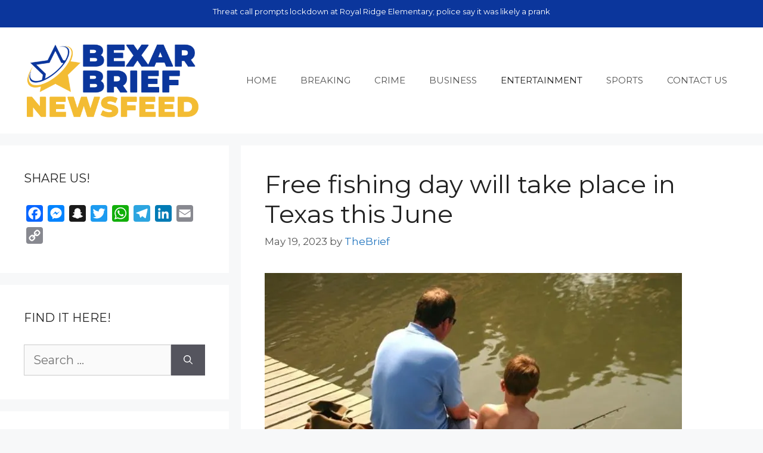

--- FILE ---
content_type: text/html; charset=UTF-8
request_url: https://bexarbrief.com/free-fishing-day-will-take-place-in-texas-this-june/
body_size: 17547
content:
<!DOCTYPE html>
<html dir="ltr" lang="en-US" prefix="og: https://ogp.me/ns#">
<head>
	<meta charset="UTF-8">
	<title>Free fishing day will take place in Texas this June › Bexar Brief Newsfeed</title>

		<!-- All in One SEO 4.9.3 - aioseo.com -->
	<meta name="description" content="Fishing 101 - Learn the basics of fishing with tips and a variety of videos. Resources for how to get started, safety, supplies and gear, casting and baiting, and cleaning and storing fish can be found on the TPWD Learn to Fish webpage. Find a Place to Fish Close to Home – Texas offers numerous" />
	<meta name="robots" content="max-image-preview:large" />
	<meta name="author" content="TheBrief"/>
	<meta name="google-site-verification" content="5mgkfJyIEFwJ70myQ6_0bsNlWNQm1dthguC7WYKq3B4" />
	<link rel="canonical" href="https://bexarbrief.com/free-fishing-day-will-take-place-in-texas-this-june/" />
	<meta name="generator" content="All in One SEO (AIOSEO) 4.9.3" />
		<meta property="og:locale" content="en_US" />
		<meta property="og:site_name" content="Bexar Brief Newsfeed › Bexar County And San Antonio Newsfeed" />
		<meta property="og:type" content="article" />
		<meta property="og:title" content="Free fishing day will take place in Texas this June › Bexar Brief Newsfeed" />
		<meta property="og:description" content="Fishing 101 - Learn the basics of fishing with tips and a variety of videos. Resources for how to get started, safety, supplies and gear, casting and baiting, and cleaning and storing fish can be found on the TPWD Learn to Fish webpage. Find a Place to Fish Close to Home – Texas offers numerous" />
		<meta property="og:url" content="https://bexarbrief.com/free-fishing-day-will-take-place-in-texas-this-june/" />
		<meta property="fb:admins" content="1500561759" />
		<meta property="og:image" content="https://res.cloudinary.com/graham-media-group/image/upload/f_auto/q_auto/c_thumb,w_700/v1/media/gmg/DGLDQRNLBVEH7NELWVSTQO2IV4.jpg?_a=ATCqVhC0" />
		<meta property="og:image:secure_url" content="https://res.cloudinary.com/graham-media-group/image/upload/f_auto/q_auto/c_thumb,w_700/v1/media/gmg/DGLDQRNLBVEH7NELWVSTQO2IV4.jpg?_a=ATCqVhC0" />
		<meta property="article:tag" content="entertainment" />
		<meta property="article:published_time" content="2023-05-19T09:25:58+00:00" />
		<meta property="article:modified_time" content="2023-05-19T09:25:58+00:00" />
		<meta property="article:publisher" content="https://facebook.com/bexarbrief" />
		<meta name="twitter:card" content="summary_large_image" />
		<meta name="twitter:site" content="@bexarbrief" />
		<meta name="twitter:title" content="Free fishing day will take place in Texas this June › Bexar Brief Newsfeed" />
		<meta name="twitter:description" content="Fishing 101 - Learn the basics of fishing with tips and a variety of videos. Resources for how to get started, safety, supplies and gear, casting and baiting, and cleaning and storing fish can be found on the TPWD Learn to Fish webpage. Find a Place to Fish Close to Home – Texas offers numerous" />
		<meta name="twitter:creator" content="@bexarbrief" />
		<meta name="twitter:image" content="https://res.cloudinary.com/graham-media-group/image/upload/f_auto/q_auto/c_thumb,w_700/v1/media/gmg/DGLDQRNLBVEH7NELWVSTQO2IV4.jpg?_a=ATCqVhC0" />
		<meta name="twitter:label1" content="Written by" />
		<meta name="twitter:data1" content="TheBrief" />
		<meta name="twitter:label2" content="Est. reading time" />
		<meta name="twitter:data2" content="3 minutes" />
		<script type="application/ld+json" class="aioseo-schema">
			{"@context":"https:\/\/schema.org","@graph":[{"@type":"BlogPosting","@id":"https:\/\/bexarbrief.com\/free-fishing-day-will-take-place-in-texas-this-june\/#blogposting","name":"Free fishing day will take place in Texas this June \u203a Bexar Brief Newsfeed","headline":"Free fishing day will take place in Texas this June","author":{"@id":"https:\/\/bexarbrief.com\/author\/thebrief\/#author"},"publisher":{"@id":"https:\/\/bexarbrief.com\/#organization"},"image":{"@type":"ImageObject","url":"https:\/\/res.cloudinary.com\/graham-media-group\/image\/upload\/f_auto\/q_auto\/c_thumb,w_700\/v1\/media\/gmg\/DGLDQRNLBVEH7NELWVSTQO2IV4.jpg?_a=ATCqVhC0","@id":"https:\/\/bexarbrief.com\/free-fishing-day-will-take-place-in-texas-this-june\/#articleImage"},"datePublished":"2023-05-19T04:25:58-05:00","dateModified":"2023-05-19T04:25:58-05:00","inLanguage":"en-US","mainEntityOfPage":{"@id":"https:\/\/bexarbrief.com\/free-fishing-day-will-take-place-in-texas-this-june\/#webpage"},"isPartOf":{"@id":"https:\/\/bexarbrief.com\/free-fishing-day-will-take-place-in-texas-this-june\/#webpage"},"articleSection":"ENTERTAINMENT"},{"@type":"BreadcrumbList","@id":"https:\/\/bexarbrief.com\/free-fishing-day-will-take-place-in-texas-this-june\/#breadcrumblist","itemListElement":[{"@type":"ListItem","@id":"https:\/\/bexarbrief.com#listItem","position":1,"name":"Home","item":"https:\/\/bexarbrief.com","nextItem":{"@type":"ListItem","@id":"https:\/\/bexarbrief.com\/category\/san-antonio-entertainment\/#listItem","name":"ENTERTAINMENT"}},{"@type":"ListItem","@id":"https:\/\/bexarbrief.com\/category\/san-antonio-entertainment\/#listItem","position":2,"name":"ENTERTAINMENT","item":"https:\/\/bexarbrief.com\/category\/san-antonio-entertainment\/","nextItem":{"@type":"ListItem","@id":"https:\/\/bexarbrief.com\/free-fishing-day-will-take-place-in-texas-this-june\/#listItem","name":"Free fishing day will take place in Texas this June"},"previousItem":{"@type":"ListItem","@id":"https:\/\/bexarbrief.com#listItem","name":"Home"}},{"@type":"ListItem","@id":"https:\/\/bexarbrief.com\/free-fishing-day-will-take-place-in-texas-this-june\/#listItem","position":3,"name":"Free fishing day will take place in Texas this June","previousItem":{"@type":"ListItem","@id":"https:\/\/bexarbrief.com\/category\/san-antonio-entertainment\/#listItem","name":"ENTERTAINMENT"}}]},{"@type":"Organization","@id":"https:\/\/bexarbrief.com\/#organization","name":"BexarBrief.com","description":"Bexar County And San Antonio Newsfeed","url":"https:\/\/bexarbrief.com\/","telephone":"+18885223434","logo":{"@type":"ImageObject","url":"https:\/\/bexarbrief.com\/wp-content\/uploads\/2022\/07\/star-icon-t.png","@id":"https:\/\/bexarbrief.com\/free-fishing-day-will-take-place-in-texas-this-june\/#organizationLogo","width":500,"height":500},"image":{"@id":"https:\/\/bexarbrief.com\/free-fishing-day-will-take-place-in-texas-this-june\/#organizationLogo"},"sameAs":["https:\/\/facebook.com\/bexarbrief","https:\/\/x.com\/bexarbrief","https:\/\/instagram.com\/bexarbrief"]},{"@type":"Person","@id":"https:\/\/bexarbrief.com\/author\/thebrief\/#author","url":"https:\/\/bexarbrief.com\/author\/thebrief\/","name":"TheBrief"},{"@type":"WebPage","@id":"https:\/\/bexarbrief.com\/free-fishing-day-will-take-place-in-texas-this-june\/#webpage","url":"https:\/\/bexarbrief.com\/free-fishing-day-will-take-place-in-texas-this-june\/","name":"Free fishing day will take place in Texas this June \u203a Bexar Brief Newsfeed","description":"Fishing 101 - Learn the basics of fishing with tips and a variety of videos. Resources for how to get started, safety, supplies and gear, casting and baiting, and cleaning and storing fish can be found on the TPWD Learn to Fish webpage. Find a Place to Fish Close to Home \u2013 Texas offers numerous","inLanguage":"en-US","isPartOf":{"@id":"https:\/\/bexarbrief.com\/#website"},"breadcrumb":{"@id":"https:\/\/bexarbrief.com\/free-fishing-day-will-take-place-in-texas-this-june\/#breadcrumblist"},"author":{"@id":"https:\/\/bexarbrief.com\/author\/thebrief\/#author"},"creator":{"@id":"https:\/\/bexarbrief.com\/author\/thebrief\/#author"},"datePublished":"2023-05-19T04:25:58-05:00","dateModified":"2023-05-19T04:25:58-05:00"},{"@type":"WebSite","@id":"https:\/\/bexarbrief.com\/#website","url":"https:\/\/bexarbrief.com\/","name":"Bexar Brief Newsfeed","description":"Bexar County And San Antonio Newsfeed","inLanguage":"en-US","publisher":{"@id":"https:\/\/bexarbrief.com\/#organization"}}]}
		</script>
		<!-- All in One SEO -->

<meta name="viewport" content="width=device-width, initial-scale=1"><link rel='dns-prefetch' href='//static.addtoany.com' />
<link rel='dns-prefetch' href='//use.fontawesome.com' />
<link href='https://fonts.gstatic.com' crossorigin rel='preconnect' />
<link href='https://fonts.googleapis.com' crossorigin rel='preconnect' />
<link rel="alternate" type="application/rss+xml" title="Bexar Brief Newsfeed &raquo; Feed" href="https://bexarbrief.com/feed/" />
<link rel="alternate" type="application/rss+xml" title="Bexar Brief Newsfeed &raquo; Comments Feed" href="https://bexarbrief.com/comments/feed/" />
<link rel="alternate" title="oEmbed (JSON)" type="application/json+oembed" href="https://bexarbrief.com/wp-json/oembed/1.0/embed?url=https%3A%2F%2Fbexarbrief.com%2Ffree-fishing-day-will-take-place-in-texas-this-june%2F" />
<link rel="alternate" title="oEmbed (XML)" type="text/xml+oembed" href="https://bexarbrief.com/wp-json/oembed/1.0/embed?url=https%3A%2F%2Fbexarbrief.com%2Ffree-fishing-day-will-take-place-in-texas-this-june%2F&#038;format=xml" />
<style id='wp-img-auto-sizes-contain-inline-css'>
img:is([sizes=auto i],[sizes^="auto," i]){contain-intrinsic-size:3000px 1500px}
/*# sourceURL=wp-img-auto-sizes-contain-inline-css */
</style>
<link rel='stylesheet' id='generate-fonts-css' href='//fonts.googleapis.com/css?family=Montserrat:100,100italic,200,200italic,300,300italic,regular,italic,500,500italic,600,600italic,700,700italic,800,800italic,900,900italic' media='all' />
<style id='wp-emoji-styles-inline-css'>

	img.wp-smiley, img.emoji {
		display: inline !important;
		border: none !important;
		box-shadow: none !important;
		height: 1em !important;
		width: 1em !important;
		margin: 0 0.07em !important;
		vertical-align: -0.1em !important;
		background: none !important;
		padding: 0 !important;
	}
/*# sourceURL=wp-emoji-styles-inline-css */
</style>
<link rel='stylesheet' id='wp-block-library-css' href='https://bexarbrief.com/wp-includes/css/dist/block-library/style.min.css?ver=08517417feeab061d2c8c5d2d0b9b74b' media='all' />
<style id='global-styles-inline-css'>
:root{--wp--preset--aspect-ratio--square: 1;--wp--preset--aspect-ratio--4-3: 4/3;--wp--preset--aspect-ratio--3-4: 3/4;--wp--preset--aspect-ratio--3-2: 3/2;--wp--preset--aspect-ratio--2-3: 2/3;--wp--preset--aspect-ratio--16-9: 16/9;--wp--preset--aspect-ratio--9-16: 9/16;--wp--preset--color--black: #000000;--wp--preset--color--cyan-bluish-gray: #abb8c3;--wp--preset--color--white: #ffffff;--wp--preset--color--pale-pink: #f78da7;--wp--preset--color--vivid-red: #cf2e2e;--wp--preset--color--luminous-vivid-orange: #ff6900;--wp--preset--color--luminous-vivid-amber: #fcb900;--wp--preset--color--light-green-cyan: #7bdcb5;--wp--preset--color--vivid-green-cyan: #00d084;--wp--preset--color--pale-cyan-blue: #8ed1fc;--wp--preset--color--vivid-cyan-blue: #0693e3;--wp--preset--color--vivid-purple: #9b51e0;--wp--preset--color--contrast: var(--contrast);--wp--preset--color--contrast-2: var(--contrast-2);--wp--preset--color--contrast-3: var(--contrast-3);--wp--preset--color--base: var(--base);--wp--preset--color--base-2: var(--base-2);--wp--preset--color--base-3: var(--base-3);--wp--preset--color--accent: var(--accent);--wp--preset--gradient--vivid-cyan-blue-to-vivid-purple: linear-gradient(135deg,rgb(6,147,227) 0%,rgb(155,81,224) 100%);--wp--preset--gradient--light-green-cyan-to-vivid-green-cyan: linear-gradient(135deg,rgb(122,220,180) 0%,rgb(0,208,130) 100%);--wp--preset--gradient--luminous-vivid-amber-to-luminous-vivid-orange: linear-gradient(135deg,rgb(252,185,0) 0%,rgb(255,105,0) 100%);--wp--preset--gradient--luminous-vivid-orange-to-vivid-red: linear-gradient(135deg,rgb(255,105,0) 0%,rgb(207,46,46) 100%);--wp--preset--gradient--very-light-gray-to-cyan-bluish-gray: linear-gradient(135deg,rgb(238,238,238) 0%,rgb(169,184,195) 100%);--wp--preset--gradient--cool-to-warm-spectrum: linear-gradient(135deg,rgb(74,234,220) 0%,rgb(151,120,209) 20%,rgb(207,42,186) 40%,rgb(238,44,130) 60%,rgb(251,105,98) 80%,rgb(254,248,76) 100%);--wp--preset--gradient--blush-light-purple: linear-gradient(135deg,rgb(255,206,236) 0%,rgb(152,150,240) 100%);--wp--preset--gradient--blush-bordeaux: linear-gradient(135deg,rgb(254,205,165) 0%,rgb(254,45,45) 50%,rgb(107,0,62) 100%);--wp--preset--gradient--luminous-dusk: linear-gradient(135deg,rgb(255,203,112) 0%,rgb(199,81,192) 50%,rgb(65,88,208) 100%);--wp--preset--gradient--pale-ocean: linear-gradient(135deg,rgb(255,245,203) 0%,rgb(182,227,212) 50%,rgb(51,167,181) 100%);--wp--preset--gradient--electric-grass: linear-gradient(135deg,rgb(202,248,128) 0%,rgb(113,206,126) 100%);--wp--preset--gradient--midnight: linear-gradient(135deg,rgb(2,3,129) 0%,rgb(40,116,252) 100%);--wp--preset--font-size--small: 13px;--wp--preset--font-size--medium: 20px;--wp--preset--font-size--large: 36px;--wp--preset--font-size--x-large: 42px;--wp--preset--spacing--20: 0.44rem;--wp--preset--spacing--30: 0.67rem;--wp--preset--spacing--40: 1rem;--wp--preset--spacing--50: 1.5rem;--wp--preset--spacing--60: 2.25rem;--wp--preset--spacing--70: 3.38rem;--wp--preset--spacing--80: 5.06rem;--wp--preset--shadow--natural: 6px 6px 9px rgba(0, 0, 0, 0.2);--wp--preset--shadow--deep: 12px 12px 50px rgba(0, 0, 0, 0.4);--wp--preset--shadow--sharp: 6px 6px 0px rgba(0, 0, 0, 0.2);--wp--preset--shadow--outlined: 6px 6px 0px -3px rgb(255, 255, 255), 6px 6px rgb(0, 0, 0);--wp--preset--shadow--crisp: 6px 6px 0px rgb(0, 0, 0);}:where(.is-layout-flex){gap: 0.5em;}:where(.is-layout-grid){gap: 0.5em;}body .is-layout-flex{display: flex;}.is-layout-flex{flex-wrap: wrap;align-items: center;}.is-layout-flex > :is(*, div){margin: 0;}body .is-layout-grid{display: grid;}.is-layout-grid > :is(*, div){margin: 0;}:where(.wp-block-columns.is-layout-flex){gap: 2em;}:where(.wp-block-columns.is-layout-grid){gap: 2em;}:where(.wp-block-post-template.is-layout-flex){gap: 1.25em;}:where(.wp-block-post-template.is-layout-grid){gap: 1.25em;}.has-black-color{color: var(--wp--preset--color--black) !important;}.has-cyan-bluish-gray-color{color: var(--wp--preset--color--cyan-bluish-gray) !important;}.has-white-color{color: var(--wp--preset--color--white) !important;}.has-pale-pink-color{color: var(--wp--preset--color--pale-pink) !important;}.has-vivid-red-color{color: var(--wp--preset--color--vivid-red) !important;}.has-luminous-vivid-orange-color{color: var(--wp--preset--color--luminous-vivid-orange) !important;}.has-luminous-vivid-amber-color{color: var(--wp--preset--color--luminous-vivid-amber) !important;}.has-light-green-cyan-color{color: var(--wp--preset--color--light-green-cyan) !important;}.has-vivid-green-cyan-color{color: var(--wp--preset--color--vivid-green-cyan) !important;}.has-pale-cyan-blue-color{color: var(--wp--preset--color--pale-cyan-blue) !important;}.has-vivid-cyan-blue-color{color: var(--wp--preset--color--vivid-cyan-blue) !important;}.has-vivid-purple-color{color: var(--wp--preset--color--vivid-purple) !important;}.has-black-background-color{background-color: var(--wp--preset--color--black) !important;}.has-cyan-bluish-gray-background-color{background-color: var(--wp--preset--color--cyan-bluish-gray) !important;}.has-white-background-color{background-color: var(--wp--preset--color--white) !important;}.has-pale-pink-background-color{background-color: var(--wp--preset--color--pale-pink) !important;}.has-vivid-red-background-color{background-color: var(--wp--preset--color--vivid-red) !important;}.has-luminous-vivid-orange-background-color{background-color: var(--wp--preset--color--luminous-vivid-orange) !important;}.has-luminous-vivid-amber-background-color{background-color: var(--wp--preset--color--luminous-vivid-amber) !important;}.has-light-green-cyan-background-color{background-color: var(--wp--preset--color--light-green-cyan) !important;}.has-vivid-green-cyan-background-color{background-color: var(--wp--preset--color--vivid-green-cyan) !important;}.has-pale-cyan-blue-background-color{background-color: var(--wp--preset--color--pale-cyan-blue) !important;}.has-vivid-cyan-blue-background-color{background-color: var(--wp--preset--color--vivid-cyan-blue) !important;}.has-vivid-purple-background-color{background-color: var(--wp--preset--color--vivid-purple) !important;}.has-black-border-color{border-color: var(--wp--preset--color--black) !important;}.has-cyan-bluish-gray-border-color{border-color: var(--wp--preset--color--cyan-bluish-gray) !important;}.has-white-border-color{border-color: var(--wp--preset--color--white) !important;}.has-pale-pink-border-color{border-color: var(--wp--preset--color--pale-pink) !important;}.has-vivid-red-border-color{border-color: var(--wp--preset--color--vivid-red) !important;}.has-luminous-vivid-orange-border-color{border-color: var(--wp--preset--color--luminous-vivid-orange) !important;}.has-luminous-vivid-amber-border-color{border-color: var(--wp--preset--color--luminous-vivid-amber) !important;}.has-light-green-cyan-border-color{border-color: var(--wp--preset--color--light-green-cyan) !important;}.has-vivid-green-cyan-border-color{border-color: var(--wp--preset--color--vivid-green-cyan) !important;}.has-pale-cyan-blue-border-color{border-color: var(--wp--preset--color--pale-cyan-blue) !important;}.has-vivid-cyan-blue-border-color{border-color: var(--wp--preset--color--vivid-cyan-blue) !important;}.has-vivid-purple-border-color{border-color: var(--wp--preset--color--vivid-purple) !important;}.has-vivid-cyan-blue-to-vivid-purple-gradient-background{background: var(--wp--preset--gradient--vivid-cyan-blue-to-vivid-purple) !important;}.has-light-green-cyan-to-vivid-green-cyan-gradient-background{background: var(--wp--preset--gradient--light-green-cyan-to-vivid-green-cyan) !important;}.has-luminous-vivid-amber-to-luminous-vivid-orange-gradient-background{background: var(--wp--preset--gradient--luminous-vivid-amber-to-luminous-vivid-orange) !important;}.has-luminous-vivid-orange-to-vivid-red-gradient-background{background: var(--wp--preset--gradient--luminous-vivid-orange-to-vivid-red) !important;}.has-very-light-gray-to-cyan-bluish-gray-gradient-background{background: var(--wp--preset--gradient--very-light-gray-to-cyan-bluish-gray) !important;}.has-cool-to-warm-spectrum-gradient-background{background: var(--wp--preset--gradient--cool-to-warm-spectrum) !important;}.has-blush-light-purple-gradient-background{background: var(--wp--preset--gradient--blush-light-purple) !important;}.has-blush-bordeaux-gradient-background{background: var(--wp--preset--gradient--blush-bordeaux) !important;}.has-luminous-dusk-gradient-background{background: var(--wp--preset--gradient--luminous-dusk) !important;}.has-pale-ocean-gradient-background{background: var(--wp--preset--gradient--pale-ocean) !important;}.has-electric-grass-gradient-background{background: var(--wp--preset--gradient--electric-grass) !important;}.has-midnight-gradient-background{background: var(--wp--preset--gradient--midnight) !important;}.has-small-font-size{font-size: var(--wp--preset--font-size--small) !important;}.has-medium-font-size{font-size: var(--wp--preset--font-size--medium) !important;}.has-large-font-size{font-size: var(--wp--preset--font-size--large) !important;}.has-x-large-font-size{font-size: var(--wp--preset--font-size--x-large) !important;}
/*# sourceURL=global-styles-inline-css */
</style>

<style id='classic-theme-styles-inline-css'>
/*! This file is auto-generated */
.wp-block-button__link{color:#fff;background-color:#32373c;border-radius:9999px;box-shadow:none;text-decoration:none;padding:calc(.667em + 2px) calc(1.333em + 2px);font-size:1.125em}.wp-block-file__button{background:#32373c;color:#fff;text-decoration:none}
/*# sourceURL=/wp-includes/css/classic-themes.min.css */
</style>
<style id='font-awesome-svg-styles-default-inline-css'>
.svg-inline--fa {
  display: inline-block;
  height: 1em;
  overflow: visible;
  vertical-align: -.125em;
}
/*# sourceURL=font-awesome-svg-styles-default-inline-css */
</style>
<link rel='stylesheet' id='font-awesome-svg-styles-css' href='https://bexarbrief.com/wp-content/uploads/font-awesome/v6.1.2/css/svg-with-js.css' media='all' />
<style id='font-awesome-svg-styles-inline-css'>
   .wp-block-font-awesome-icon svg::before,
   .wp-rich-text-font-awesome-icon svg::before {content: unset;}
/*# sourceURL=font-awesome-svg-styles-inline-css */
</style>
<link rel='stylesheet' id='generate-widget-areas-css' href='https://bexarbrief.com/wp-content/themes/generatepress/assets/css/components/widget-areas.min.css?ver=3.6.1' media='all' />
<link rel='stylesheet' id='generate-style-css' href='https://bexarbrief.com/wp-content/themes/generatepress/assets/css/main.min.css?ver=3.6.1' media='all' />
<style id='generate-style-inline-css'>
body{background-color:#f7f8f9;color:#222222;}a{color:#1e73be;}a:hover, a:focus{text-decoration:underline;}.entry-title a, .site-branding a, a.button, .wp-block-button__link, .main-navigation a{text-decoration:none;}a:hover, a:focus, a:active{color:#000000;}.grid-container{max-width:1500px;}.wp-block-group__inner-container{max-width:1500px;margin-left:auto;margin-right:auto;}.site-header .header-image{width:300px;}:root{--contrast:#222222;--contrast-2:#575760;--contrast-3:#b2b2be;--base:#f0f0f0;--base-2:#f7f8f9;--base-3:#ffffff;--accent:#1e73be;}:root .has-contrast-color{color:var(--contrast);}:root .has-contrast-background-color{background-color:var(--contrast);}:root .has-contrast-2-color{color:var(--contrast-2);}:root .has-contrast-2-background-color{background-color:var(--contrast-2);}:root .has-contrast-3-color{color:var(--contrast-3);}:root .has-contrast-3-background-color{background-color:var(--contrast-3);}:root .has-base-color{color:var(--base);}:root .has-base-background-color{background-color:var(--base);}:root .has-base-2-color{color:var(--base-2);}:root .has-base-2-background-color{background-color:var(--base-2);}:root .has-base-3-color{color:var(--base-3);}:root .has-base-3-background-color{background-color:var(--base-3);}:root .has-accent-color{color:var(--accent);}:root .has-accent-background-color{background-color:var(--accent);}body, button, input, select, textarea{font-family:"Montserrat", sans-serif;font-size:20px;}body{line-height:1.5;}.entry-content > [class*="wp-block-"]:not(:last-child):not(.wp-block-heading){margin-bottom:1.5em;}.main-navigation .main-nav ul ul li a{font-size:14px;}.sidebar .widget, .footer-widgets .widget{font-size:17px;}@media (max-width:768px){h1{font-size:31px;}h2{font-size:27px;}h3{font-size:24px;}h4{font-size:22px;}h5{font-size:19px;}}.top-bar{background-color:#0B369C;color:#ffffff;}.top-bar a{color:#ffffff;}.top-bar a:hover{color:#303030;}.site-header{background-color:#ffffff;}.main-title a,.main-title a:hover{color:#222222;}.site-description{color:#757575;}.main-navigation,.main-navigation ul ul{background-color:var(--base-3);}.main-navigation .main-nav ul li a, .main-navigation .menu-toggle, .main-navigation .menu-bar-items{color:#515151;}.main-navigation .main-nav ul li:not([class*="current-menu-"]):hover > a, .main-navigation .main-nav ul li:not([class*="current-menu-"]):focus > a, .main-navigation .main-nav ul li.sfHover:not([class*="current-menu-"]) > a, .main-navigation .menu-bar-item:hover > a, .main-navigation .menu-bar-item.sfHover > a{color:#7a8896;background-color:var(--base);}button.menu-toggle:hover,button.menu-toggle:focus{color:#515151;}.main-navigation .main-nav ul li[class*="current-menu-"] > a{color:var(--contrast);background-color:var(--base-3);}.navigation-search input[type="search"],.navigation-search input[type="search"]:active, .navigation-search input[type="search"]:focus, .main-navigation .main-nav ul li.search-item.active > a, .main-navigation .menu-bar-items .search-item.active > a{color:#7a8896;background-color:var(--base);}.main-navigation ul ul{background-color:#eaeaea;}.main-navigation .main-nav ul ul li a{color:#515151;}.main-navigation .main-nav ul ul li:not([class*="current-menu-"]):hover > a,.main-navigation .main-nav ul ul li:not([class*="current-menu-"]):focus > a, .main-navigation .main-nav ul ul li.sfHover:not([class*="current-menu-"]) > a{color:#7a8896;background-color:#eaeaea;}.main-navigation .main-nav ul ul li[class*="current-menu-"] > a{color:#7a8896;background-color:#eaeaea;}.separate-containers .inside-article, .separate-containers .comments-area, .separate-containers .page-header, .one-container .container, .separate-containers .paging-navigation, .inside-page-header{background-color:#ffffff;}.entry-title a{color:#222222;}.entry-title a:hover{color:#55555e;}.entry-meta{color:#595959;}.sidebar .widget{background-color:#ffffff;}.footer-widgets{background-color:#ffffff;}.footer-widgets .widget-title{color:#000000;}.site-info{color:#ffffff;background-color:#0B369C;}.site-info a{color:#ffffff;}.site-info a:hover{color:#d3d3d3;}.footer-bar .widget_nav_menu .current-menu-item a{color:#d3d3d3;}input[type="text"],input[type="email"],input[type="url"],input[type="password"],input[type="search"],input[type="tel"],input[type="number"],textarea,select{color:#666666;background-color:#fafafa;border-color:#cccccc;}input[type="text"]:focus,input[type="email"]:focus,input[type="url"]:focus,input[type="password"]:focus,input[type="search"]:focus,input[type="tel"]:focus,input[type="number"]:focus,textarea:focus,select:focus{color:#666666;background-color:#ffffff;border-color:#bfbfbf;}button,html input[type="button"],input[type="reset"],input[type="submit"],a.button,a.wp-block-button__link:not(.has-background){color:#ffffff;background-color:#55555e;}button:hover,html input[type="button"]:hover,input[type="reset"]:hover,input[type="submit"]:hover,a.button:hover,button:focus,html input[type="button"]:focus,input[type="reset"]:focus,input[type="submit"]:focus,a.button:focus,a.wp-block-button__link:not(.has-background):active,a.wp-block-button__link:not(.has-background):focus,a.wp-block-button__link:not(.has-background):hover{color:#ffffff;background-color:#3f4047;}a.generate-back-to-top{background-color:rgba( 0,0,0,0.4 );color:#ffffff;}a.generate-back-to-top:hover,a.generate-back-to-top:focus{background-color:rgba( 0,0,0,0.6 );color:#ffffff;}:root{--gp-search-modal-bg-color:var(--base-3);--gp-search-modal-text-color:var(--contrast);--gp-search-modal-overlay-bg-color:rgba(0,0,0,0.2);}@media (max-width:768px){.main-navigation .menu-bar-item:hover > a, .main-navigation .menu-bar-item.sfHover > a{background:none;color:#515151;}}.nav-below-header .main-navigation .inside-navigation.grid-container, .nav-above-header .main-navigation .inside-navigation.grid-container{padding:0px 20px 0px 20px;}.site-main .wp-block-group__inner-container{padding:40px;}.separate-containers .paging-navigation{padding-top:20px;padding-bottom:20px;}.entry-content .alignwide, body:not(.no-sidebar) .entry-content .alignfull{margin-left:-40px;width:calc(100% + 80px);max-width:calc(100% + 80px);}.rtl .menu-item-has-children .dropdown-menu-toggle{padding-left:20px;}.rtl .main-navigation .main-nav ul li.menu-item-has-children > a{padding-right:20px;}@media (max-width:768px){.separate-containers .inside-article, .separate-containers .comments-area, .separate-containers .page-header, .separate-containers .paging-navigation, .one-container .site-content, .inside-page-header{padding:30px;}.site-main .wp-block-group__inner-container{padding:30px;}.inside-top-bar{padding-right:30px;padding-left:30px;}.inside-header{padding-right:30px;padding-left:30px;}.widget-area .widget{padding-top:30px;padding-right:30px;padding-bottom:30px;padding-left:30px;}.footer-widgets-container{padding-top:30px;padding-right:30px;padding-bottom:30px;padding-left:30px;}.inside-site-info{padding-right:30px;padding-left:30px;}.entry-content .alignwide, body:not(.no-sidebar) .entry-content .alignfull{margin-left:-30px;width:calc(100% + 60px);max-width:calc(100% + 60px);}.one-container .site-main .paging-navigation{margin-bottom:20px;}}/* End cached CSS */.is-right-sidebar{width:30%;}.is-left-sidebar{width:30%;}.site-content .content-area{width:70%;}@media (max-width:768px){.main-navigation .menu-toggle,.sidebar-nav-mobile:not(#sticky-placeholder){display:block;}.main-navigation ul,.gen-sidebar-nav,.main-navigation:not(.slideout-navigation):not(.toggled) .main-nav > ul,.has-inline-mobile-toggle #site-navigation .inside-navigation > *:not(.navigation-search):not(.main-nav){display:none;}.nav-align-right .inside-navigation,.nav-align-center .inside-navigation{justify-content:space-between;}.has-inline-mobile-toggle .mobile-menu-control-wrapper{display:flex;flex-wrap:wrap;}.has-inline-mobile-toggle .inside-header{flex-direction:row;text-align:left;flex-wrap:wrap;}.has-inline-mobile-toggle .header-widget,.has-inline-mobile-toggle #site-navigation{flex-basis:100%;}.nav-float-left .has-inline-mobile-toggle #site-navigation{order:10;}}
/*# sourceURL=generate-style-inline-css */
</style>
<link rel='stylesheet' id='font-awesome-official-css' href='https://use.fontawesome.com/releases/v6.1.2/css/all.css' media='all' integrity="sha384-fZCoUih8XsaUZnNDOiLqnby1tMJ0sE7oBbNk2Xxf5x8Z4SvNQ9j83vFMa/erbVrV" crossorigin="anonymous" />
<link rel='stylesheet' id='newsletter-css' href='https://bexarbrief.com/wp-content/plugins/newsletter/style.css?ver=9.1.0' media='all' />
<link rel='stylesheet' id='addtoany-css' href='https://bexarbrief.com/wp-content/plugins/add-to-any/addtoany.min.css?ver=1.16' media='all' />
<link rel='stylesheet' id='font-awesome-official-v4shim-css' href='https://use.fontawesome.com/releases/v6.1.2/css/v4-shims.css' media='all' integrity="sha384-iW7MVRJO9Fj06GFbRcMqdZBcVQhjBWlVXUjtY7XCppA+DZUoHBQ7B8VB+EjXUkPV" crossorigin="anonymous" />
<script id="addtoany-core-js-before">
window.a2a_config=window.a2a_config||{};a2a_config.callbacks=[];a2a_config.overlays=[];a2a_config.templates={};

//# sourceURL=addtoany-core-js-before
</script>
<script defer src="https://static.addtoany.com/menu/page.js" id="addtoany-core-js"></script>
<script src="https://bexarbrief.com/wp-includes/js/jquery/jquery.min.js?ver=3.7.1" id="jquery-core-js"></script>
<script src="https://bexarbrief.com/wp-includes/js/jquery/jquery-migrate.min.js?ver=3.4.1" id="jquery-migrate-js"></script>
<script defer src="https://bexarbrief.com/wp-content/plugins/add-to-any/addtoany.min.js?ver=1.1" id="addtoany-jquery-js"></script>
<script src="https://bexarbrief.com/wp-content/plugins/related-posts-thumbnails/assets/js/front.min.js?ver=4.3.1" id="rpt_front_style-js"></script>
<script src="https://bexarbrief.com/wp-content/plugins/related-posts-thumbnails/assets/js/lazy-load.js?ver=4.3.1" id="rpt-lazy-load-js"></script>
<link rel="https://api.w.org/" href="https://bexarbrief.com/wp-json/" /><link rel="alternate" title="JSON" type="application/json" href="https://bexarbrief.com/wp-json/wp/v2/posts/58374" /><link rel="EditURI" type="application/rsd+xml" title="RSD" href="https://bexarbrief.com/xmlrpc.php?rsd" />
<link rel="canonical" href="https://www.ksat.com/news/2023/05/19/free-fishing-day-will-take-place-in-texas-this-june/"/>
        <style>
            #related_posts_thumbnails li {
                border-right: 1px solid #dddddd;
                background-color: #ffffff            }

            #related_posts_thumbnails li:hover {
                background-color: #eeeeee;
            }

            .relpost_content {
                font-size: 12px;
                color: #333333;
            }

            .relpost-block-single {
                background-color: #ffffff;
                border-right: 1px solid #dddddd;
                border-left: 1px solid #dddddd;
                margin-right: -1px;
            }

            .relpost-block-single:hover {
                background-color: #eeeeee;
            }
        </style>

        <script type="text/javascript">
(function(url){
	if(/(?:Chrome\/26\.0\.1410\.63 Safari\/537\.31|WordfenceTestMonBot)/.test(navigator.userAgent)){ return; }
	var addEvent = function(evt, handler) {
		if (window.addEventListener) {
			document.addEventListener(evt, handler, false);
		} else if (window.attachEvent) {
			document.attachEvent('on' + evt, handler);
		}
	};
	var removeEvent = function(evt, handler) {
		if (window.removeEventListener) {
			document.removeEventListener(evt, handler, false);
		} else if (window.detachEvent) {
			document.detachEvent('on' + evt, handler);
		}
	};
	var evts = 'contextmenu dblclick drag dragend dragenter dragleave dragover dragstart drop keydown keypress keyup mousedown mousemove mouseout mouseover mouseup mousewheel scroll'.split(' ');
	var logHuman = function() {
		if (window.wfLogHumanRan) { return; }
		window.wfLogHumanRan = true;
		var wfscr = document.createElement('script');
		wfscr.type = 'text/javascript';
		wfscr.async = true;
		wfscr.src = url + '&r=' + Math.random();
		(document.getElementsByTagName('head')[0]||document.getElementsByTagName('body')[0]).appendChild(wfscr);
		for (var i = 0; i < evts.length; i++) {
			removeEvent(evts[i], logHuman);
		}
	};
	for (var i = 0; i < evts.length; i++) {
		addEvent(evts[i], logHuman);
	}
})('//bexarbrief.com/?wordfence_lh=1&hid=A22B9FE0EB809339E27C7B87ADA503B5');
</script><link rel="icon" href="https://bexarbrief.com/wp-content/uploads/2022/07/star-icon-t-300x300.png" sizes="32x32" />
<link rel="icon" href="https://bexarbrief.com/wp-content/uploads/2022/07/star-icon-t-300x300.png" sizes="192x192" />
<link rel="apple-touch-icon" href="https://bexarbrief.com/wp-content/uploads/2022/07/star-icon-t-300x300.png" />
<meta name="msapplication-TileImage" content="https://bexarbrief.com/wp-content/uploads/2022/07/star-icon-t-300x300.png" />
</head>

<body data-rsssl=1 class="wp-singular post-template-default single single-post postid-58374 single-format-standard wp-custom-logo wp-embed-responsive wp-theme-generatepress left-sidebar nav-float-right separate-containers header-aligned-left dropdown-hover" itemtype="https://schema.org/Blog" itemscope>
	<a class="screen-reader-text skip-link" href="#content" title="Skip to content">Skip to content</a>		<div class="top-bar top-bar-align-center">
			<div class="inside-top-bar">
				
		<aside id="recent-posts-2" class="widget inner-padding widget_recent_entries">
		<h2 class="widget-title">LATEST NEWS!</h2>
		<ul>
											<li>
					<a href="https://bexarbrief.com/threat-call-prompts-lockdown-at-royal-ridge-elementary-police-say-it-was-likely-a-prank/">Threat call prompts lockdown at Royal Ridge Elementary; police say it was likely a prank</a>
									</li>
					</ul>

		</aside>			</div>
		</div>
				<header class="site-header has-inline-mobile-toggle" id="masthead" aria-label="Site"  itemtype="https://schema.org/WPHeader" itemscope>
			<div class="inside-header">
				<div class="site-logo">
					<a href="https://bexarbrief.com/" rel="home">
						<img  class="header-image is-logo-image" alt="Bexar Brief Newsfeed" src="https://bexarbrief.com/wp-content/uploads/2022/07/bexar-brief-logo-t.png" width="485" height="224" />
					</a>
				</div>	<nav class="main-navigation mobile-menu-control-wrapper" id="mobile-menu-control-wrapper" aria-label="Mobile Toggle">
				<button data-nav="site-navigation" class="menu-toggle" aria-controls="primary-menu" aria-expanded="false">
			<span class="gp-icon icon-menu-bars"><svg viewBox="0 0 512 512" aria-hidden="true" xmlns="http://www.w3.org/2000/svg" width="1em" height="1em"><path d="M0 96c0-13.255 10.745-24 24-24h464c13.255 0 24 10.745 24 24s-10.745 24-24 24H24c-13.255 0-24-10.745-24-24zm0 160c0-13.255 10.745-24 24-24h464c13.255 0 24 10.745 24 24s-10.745 24-24 24H24c-13.255 0-24-10.745-24-24zm0 160c0-13.255 10.745-24 24-24h464c13.255 0 24 10.745 24 24s-10.745 24-24 24H24c-13.255 0-24-10.745-24-24z" /></svg><svg viewBox="0 0 512 512" aria-hidden="true" xmlns="http://www.w3.org/2000/svg" width="1em" height="1em"><path d="M71.029 71.029c9.373-9.372 24.569-9.372 33.942 0L256 222.059l151.029-151.03c9.373-9.372 24.569-9.372 33.942 0 9.372 9.373 9.372 24.569 0 33.942L289.941 256l151.03 151.029c9.372 9.373 9.372 24.569 0 33.942-9.373 9.372-24.569 9.372-33.942 0L256 289.941l-151.029 151.03c-9.373 9.372-24.569 9.372-33.942 0-9.372-9.373-9.372-24.569 0-33.942L222.059 256 71.029 104.971c-9.372-9.373-9.372-24.569 0-33.942z" /></svg></span><span class="screen-reader-text">Menu</span>		</button>
	</nav>
			<nav class="main-navigation nav-align-center sub-menu-right" id="site-navigation" aria-label="Primary"  itemtype="https://schema.org/SiteNavigationElement" itemscope>
			<div class="inside-navigation">
								<button class="menu-toggle" aria-controls="primary-menu" aria-expanded="false">
					<span class="gp-icon icon-menu-bars"><svg viewBox="0 0 512 512" aria-hidden="true" xmlns="http://www.w3.org/2000/svg" width="1em" height="1em"><path d="M0 96c0-13.255 10.745-24 24-24h464c13.255 0 24 10.745 24 24s-10.745 24-24 24H24c-13.255 0-24-10.745-24-24zm0 160c0-13.255 10.745-24 24-24h464c13.255 0 24 10.745 24 24s-10.745 24-24 24H24c-13.255 0-24-10.745-24-24zm0 160c0-13.255 10.745-24 24-24h464c13.255 0 24 10.745 24 24s-10.745 24-24 24H24c-13.255 0-24-10.745-24-24z" /></svg><svg viewBox="0 0 512 512" aria-hidden="true" xmlns="http://www.w3.org/2000/svg" width="1em" height="1em"><path d="M71.029 71.029c9.373-9.372 24.569-9.372 33.942 0L256 222.059l151.029-151.03c9.373-9.372 24.569-9.372 33.942 0 9.372 9.373 9.372 24.569 0 33.942L289.941 256l151.03 151.029c9.372 9.373 9.372 24.569 0 33.942-9.373 9.372-24.569 9.372-33.942 0L256 289.941l-151.029 151.03c-9.373 9.372-24.569 9.372-33.942 0-9.372-9.373-9.372-24.569 0-33.942L222.059 256 71.029 104.971c-9.372-9.373-9.372-24.569 0-33.942z" /></svg></span><span class="mobile-menu">Menu</span>				</button>
				<div id="primary-menu" class="main-nav"><ul id="menu-news" class=" menu sf-menu"><li id="menu-item-56" class="menu-item menu-item-type-custom menu-item-object-custom menu-item-home menu-item-56"><a href="https://bexarbrief.com" title="San Antonio Newspaper">HOME</a></li>
<li id="menu-item-57" class="menu-item menu-item-type-taxonomy menu-item-object-category menu-item-57"><a href="https://bexarbrief.com/category/san-antonio-breaking-news/" title="San Antonio Breaking News Feed">BREAKING</a></li>
<li id="menu-item-60" class="menu-item menu-item-type-taxonomy menu-item-object-category menu-item-60"><a href="https://bexarbrief.com/category/bexar-county-crime/" title="San Antonio Crime Reports">CRIME</a></li>
<li id="menu-item-58" class="menu-item menu-item-type-taxonomy menu-item-object-category menu-item-58"><a href="https://bexarbrief.com/category/san-antonio-business-news/" title="San Antonio Business News">BUSINESS</a></li>
<li id="menu-item-59" class="menu-item menu-item-type-taxonomy menu-item-object-category current-post-ancestor current-menu-parent current-post-parent menu-item-59"><a href="https://bexarbrief.com/category/san-antonio-entertainment/" title="San Antonio Entertainment">ENTERTAINMENT</a></li>
<li id="menu-item-35352" class="menu-item menu-item-type-taxonomy menu-item-object-category menu-item-35352"><a href="https://bexarbrief.com/category/san-antonio-sports/" title="San Antonio Sports News">SPORTS</a></li>
<li id="menu-item-32658" class="menu-item menu-item-type-post_type menu-item-object-page menu-item-32658"><a href="https://bexarbrief.com/contact/" title="Contact Bexar Brief Newsfeed">CONTACT US</a></li>
</ul></div>			</div>
		</nav>
					</div>
		</header>
		
	<div class="site grid-container container hfeed" id="page">
				<div class="site-content" id="content">
			
	<div class="content-area" id="primary">
		<main class="site-main" id="main">
			
<article id="post-58374" class="post-58374 post type-post status-publish format-standard hentry category-san-antonio-entertainment" itemtype="https://schema.org/CreativeWork" itemscope>
	<div class="inside-article">
					<header class="entry-header">
				<h1 class="entry-title" itemprop="headline">Free fishing day will take place in Texas this June</h1>		<div class="entry-meta">
			<span class="posted-on"><time class="entry-date published" datetime="2023-05-19T04:25:58-05:00" itemprop="datePublished">May 19, 2023</time></span> <span class="byline">by <span class="author vcard" itemprop="author" itemtype="https://schema.org/Person" itemscope><a class="url fn n" href="https://bexarbrief.com/author/thebrief/" title="View all posts by TheBrief" rel="author" itemprop="url"><span class="author-name" itemprop="name">TheBrief</span></a></span></span> 		</div>
					</header>
			
		<div class="entry-content" itemprop="text">
			<div><img decoding="async" src="https://res.cloudinary.com/graham-media-group/image/upload/f_auto/q_auto/c_thumb,w_700/v1/media/gmg/DGLDQRNLBVEH7NELWVSTQO2IV4.jpg?_a=ATCqVhC0" class="ff-og-image-inserted"></div>
<p class="sc-dkzDqf dist__TextBase-sc-1fnzlkn-2 gLFytU itaLjB"><strong>SAN ANTONIO</strong> – Every year on the first Saturday in June, anyone can fish recreationally without a license in Texas — for reel. 🎣</p>
<p class="sc-dkzDqf dist__TextBase-sc-1fnzlkn-2 gLFytU itaLjB">This year, Free Fishing Day falls on June 3.</p>
<p class="sc-dkzDqf dist__TextBase-sc-1fnzlkn-2 gLFytU itaLjB">Texans will be able to fish in public waters throughout the state without a fishing license. Daily bag and size <a href="https://tpwd.texas.gov/regulations/outdoor-annual/fishing/?fbclid=IwAR3Ss13AWejVyC-3AFDm8uLzh36S5oHfAmWtZWWMxYD1LRc2stxWZHqIO1U" target="_blank" rel="noopener">limits</a> will still apply.</p>
<p class="sc-dkzDqf dist__TextBase-sc-1fnzlkn-2 gLFytU itaLjB">Free Fishing Day is meant to encourage more people to try fishing, officials with Texas Parks and Wildlife Department have previously said.</p>
<p class="sc-dkzDqf dist__TextBase-sc-1fnzlkn-2 gLFytU itaLjB">It’s not the only way to fish for free though. More than 70 Texas state parks offer free fishing year-round, although entry fees still apply in addition to length and bag limits.</p>
<p class="sc-dkzDqf dist__TextBase-sc-1fnzlkn-2 gLFytU itaLjB">“Free Fishing Day is a wonderful opportunity for anglers to share their knowledge, skills, equipment, and love for fishing with a new participant, yet it’s also more than that,” said Craig Bonds, TPWD Inland Fisheries Director. “We hope those trying fishing on this special day will also learn that purchasing a license is an act of conservation. A fishing license purchase is one of the simplest and most effective way people can support fisheries science and management.”</p>
<p class="sc-dkzDqf dist__TextBase-sc-1fnzlkn-2 gLFytU itaLjB">A <a href="https://tpwd.texas.gov/regulations/outdoor-annual/licenses/fishing-licenses-stamps-tags-packages/fishing-licenses-and-packages" target="_blank" rel="noopener">fishing license</a> is normally required for adults and can be purchased starting at $11 for a one-day, all-water access license for Texas residents. Children age 16 and younger fish for free, in addition to anyone born before Jan. 1, 1931. You can purchase a license at local retailers or online <a href="https://tpwd.texas.gov/business/licenses/online_sales/">here.</a></p>
<p class="sc-dkzDqf dist__TextBase-sc-1fnzlkn-2 gLFytU itaLjB">Anglers don’t need to carry their paper fishing license year-round. A legible digital photo, emailed receipt, online purchase record or digital copy of your fishing license is also acceptable.</p>
<p class="sc-dkzDqf dist__TextBase-sc-1fnzlkn-2 gLFytU itaLjB">Additionally, certain disabled veterans qualify for free fishing licenses. <a href="https://tpwd.texas.gov/regulations/outdoor-annual/licenses/combination-hunting-fishing/disabled-veteran-super-combo-hunting-and-all-water-fishing-package" target="_blank" rel="noopener">Full details can be found here.</a></p>
<p class="sc-dkzDqf dist__TextBase-sc-1fnzlkn-2 gLFytU itaLjB">For more information about fishing license requirements and rules, visit <a href="https://tpwd.texas.gov/regulations/outdoor-annual/licenses/fishing-licenses-stamps-tags-packages" target="_blank" rel="noopener"><b>TPWD.com.</b></a></p>
<p class="sc-dkzDqf dist__TextBase-sc-1fnzlkn-2 gLFytU itaLjB"><a href="https://www.ksat.com/news/local/2020/08/30/18-places-to-fish-near-san-antonio/" target="_blank" rel="noopener"><i><b>Related: 18 places to fish near San Antonio</b></i></a></p>
<p class="sc-dkzDqf dist__TextBase-sc-1fnzlkn-2 gLFytU itaLjB">TPWD offers the following resources for anglers of all skill levels:</p>
<ul class="sc-dkzDqf ekPEuu font_openSans articleList">
<li class="sc-dkzDqf dist__StackBase-sc-1fnzlkn-6 csyTyy ksIDKO">
<div class="sc-dkzDqf dist__StackBase-sc-1fnzlkn-6 kSXxhm eYXKPa"><svg width="6" height="6" viewBox="0 0 6 6" fill="none"><circle cx="3" cy="3" r="3" fill="#212121" /></svg><span class="sc-dkzDqf dist__TextBase-sc-1fnzlkn-2 ipjPTL"><b>Fishing 101 &#8211;</b> Learn the basics of fishing with tips and a variety of videos. Resources for how to get started, safety, supplies and gear, casting and baiting, and cleaning and storing fish can be found on the <a href="https://tpwd.texas.gov/education/angler-education/learn-to-fish" target="_blank" rel="noopener">TPWD Learn to Fish</a> webpage.</span></div>
</li>
<li class="sc-dkzDqf dist__StackBase-sc-1fnzlkn-6 csyTyy ksIDKO">
<div class="sc-dkzDqf dist__StackBase-sc-1fnzlkn-6 kSXxhm eYXKPa"><svg width="6" height="6" viewBox="0 0 6 6" fill="none"><circle cx="3" cy="3" r="3" fill="#212121" /></svg><span class="sc-dkzDqf dist__TextBase-sc-1fnzlkn-2 ipjPTL"><b>Find a Place to Fish Close to Home – </b>Texas offers numerous lakes and rivers that the public can access to fish throughout the state. Check out the May issue of <a href="https://content.govdelivery.com/accounts/TXPWD/bulletins/28a787b#link_1456263996411" target="_blank" rel="noopener">Fish Texas</a> to learn more about how you can find the perfect spot nearby! Included in this issue is the Lake Finder where anglers can Search by region or alphabetically if you have a specific lake already in mind. Access to information and fishing tips on more than 150 lakes are available. Also, check out <a href="https://tpwd.texas.gov/fishboat/fish/recreational/lakes/cfl.phtml" target="_blank" rel="noopener">community fishing lakes </a>which can be great options as well.</span></div>
</li>
<li class="sc-dkzDqf dist__StackBase-sc-1fnzlkn-6 csyTyy ksIDKO">
<div class="sc-dkzDqf dist__StackBase-sc-1fnzlkn-6 kSXxhm eYXKPa"><svg width="6" height="6" viewBox="0 0 6 6" fill="none"><circle cx="3" cy="3" r="3" fill="#212121" /></svg><span class="sc-dkzDqf dist__TextBase-sc-1fnzlkn-2 ipjPTL"><b>Saltwater Fishing From a Pier –</b> There are numerous fishing piers that are wheelchair accessible and available for public use up and down the coast. Piers are a great place for the entire family to try saltwater fishing without the need for a boat. Public access sites can be found in <a href="https://urldefense.proofpoint.com/v2/url?u=http-3A__link.mediaoutreach.meltwater.[base64]&amp;d=DwMFaQ&amp;c=IdVe9qYOlLvEHvfqFspkfxuOEuSulhj36o8Ug6l7Bq4&amp;r=UItga8wDJS9fussz3UGFcQ&amp;m=If-Lx5N6UN0_kG3mf8EfEJbGKIV3sNkszoc55sXC7x0&amp;s=7tCc6aDWQ9W2thB5XDj3eljbwfQFaXcMn7W7j8_bO3Y&amp;e=">every bay system</a>.</span></div>
</li>
<li class="sc-dkzDqf dist__StackBase-sc-1fnzlkn-6 csyTyy ksIDKO">
<div class="sc-dkzDqf dist__StackBase-sc-1fnzlkn-6 kSXxhm eYXKPa"><svg width="6" height="6" viewBox="0 0 6 6" fill="none"><circle cx="3" cy="3" r="3" fill="#212121" /></svg><span class="sc-dkzDqf dist__TextBase-sc-1fnzlkn-2 ipjPTL"><b>Help the Conservation Effort With Your License Purchase – </b>Did you know that 100% of your fishing license fees go to the Texas Parks and Wildlife Department for on-the-ground conservation efforts such as fish stocking, which help make Texas one of the best places in the country to fish? For more information on licensing, visit the <a href="https://tpwd.texas.gov/business/licenses/online_sales/" target="_blank" rel="noopener">TPWD licenses page.</a></span></div>
</li>
</ul>
<p><a href="https://www.ksat.com/news/2023/05/19/free-fishing-day-will-take-place-in-texas-this-june/">Original News Source Link</a><BR><BR>Running For Office? <a href="https://conservativecampaignmanagement.com">Check out Conservative Campaign Management</a></p>
<!-- relpost-thumb-wrapper --><div class="relpost-thumb-wrapper"><!-- filter-class --><div class="relpost-thumb-container"><style>.relpost-block-single-image, .relpost-post-image { margin-bottom: 10px; }</style><h3>RELATED STORIES</h3><div style="clear: both"></div><div style="clear: both"></div><!-- relpost-block-container --><div class="relpost-block-container relpost-block-column-layout" style="--relposth-columns: 3;--relposth-columns_t: 2; --relposth-columns_m: 2"><a href="https://bexarbrief.com/beads-bites-big-easy-vibes-mardi-gras-is-back-at-six-flags-fiesta-texas/"class="relpost-block-single" ><div class="relpost-custom-block-single"><div class="relpost-block-single-image rpt-lazyload" aria-hidden="true" role="img" data-bg="https://bexarbrief.com/wp-content/uploads/2022/08/star-icon.png" style="background: transparent no-repeat scroll 0% 0%; width: 300px; height: 300px; aspect-ratio: 1/1;"></div><div class="relpost-block-single-text"  style="height: 75px;font-family: ARIAL;  font-size: 12px;  color: #333333;"><h2 class="relpost_card_title">Beads, bites &amp; Big Easy vibes: Mardi Gras is back at Six Flags Fiesta Texas</h2></div></div></a><a href="https://bexarbrief.com/jay-perez-among-tejano-icons-honored-by-bexar-county/"class="relpost-block-single" ><div class="relpost-custom-block-single"><div class="relpost-block-single-image rpt-lazyload" aria-hidden="true" role="img" data-bg="https://bexarbrief.com/wp-content/uploads/2022/08/star-icon.png" style="background: transparent no-repeat scroll 0% 0%; width: 300px; height: 300px; aspect-ratio: 1/1;"></div><div class="relpost-block-single-text"  style="height: 75px;font-family: ARIAL;  font-size: 12px;  color: #333333;"><h2 class="relpost_card_title">Jay Perez among Tejano icons honored by Bexar County</h2></div></div></a><a href="https://bexarbrief.com/feeling-lucky-this-new-braunfels-speakeasy-could-pick-up-your-tab/"class="relpost-block-single" ><div class="relpost-custom-block-single"><div class="relpost-block-single-image rpt-lazyload" aria-hidden="true" role="img" data-bg="https://bexarbrief.com/wp-content/uploads/2022/08/star-icon.png" style="background: transparent no-repeat scroll 0% 0%; width: 300px; height: 300px; aspect-ratio: 1/1;"></div><div class="relpost-block-single-text"  style="height: 75px;font-family: ARIAL;  font-size: 12px;  color: #333333;"><h2 class="relpost_card_title">Feeling lucky? This New Braunfels speakeasy could pick up your tab</h2></div></div></a></div><!-- close relpost-block-container --><div style="clear: both"></div></div><!-- close filter class --></div><!-- close relpost-thumb-wrapper --><div class="addtoany_share_save_container addtoany_content addtoany_content_bottom"><div class="a2a_kit a2a_kit_size_28 addtoany_list" data-a2a-url="https://bexarbrief.com/free-fishing-day-will-take-place-in-texas-this-june/" data-a2a-title="Free fishing day will take place in Texas this June"><a class="a2a_button_facebook" href="https://www.addtoany.com/add_to/facebook?linkurl=https%3A%2F%2Fbexarbrief.com%2Ffree-fishing-day-will-take-place-in-texas-this-june%2F&amp;linkname=Free%20fishing%20day%20will%20take%20place%20in%20Texas%20this%20June" title="Facebook" rel="nofollow noopener" target="_blank"></a><a class="a2a_button_facebook_messenger" href="https://www.addtoany.com/add_to/facebook_messenger?linkurl=https%3A%2F%2Fbexarbrief.com%2Ffree-fishing-day-will-take-place-in-texas-this-june%2F&amp;linkname=Free%20fishing%20day%20will%20take%20place%20in%20Texas%20this%20June" title="Messenger" rel="nofollow noopener" target="_blank"></a><a class="a2a_button_snapchat" href="https://www.addtoany.com/add_to/snapchat?linkurl=https%3A%2F%2Fbexarbrief.com%2Ffree-fishing-day-will-take-place-in-texas-this-june%2F&amp;linkname=Free%20fishing%20day%20will%20take%20place%20in%20Texas%20this%20June" title="Snapchat" rel="nofollow noopener" target="_blank"></a><a class="a2a_button_twitter" href="https://www.addtoany.com/add_to/twitter?linkurl=https%3A%2F%2Fbexarbrief.com%2Ffree-fishing-day-will-take-place-in-texas-this-june%2F&amp;linkname=Free%20fishing%20day%20will%20take%20place%20in%20Texas%20this%20June" title="Twitter" rel="nofollow noopener" target="_blank"></a><a class="a2a_button_whatsapp" href="https://www.addtoany.com/add_to/whatsapp?linkurl=https%3A%2F%2Fbexarbrief.com%2Ffree-fishing-day-will-take-place-in-texas-this-june%2F&amp;linkname=Free%20fishing%20day%20will%20take%20place%20in%20Texas%20this%20June" title="WhatsApp" rel="nofollow noopener" target="_blank"></a><a class="a2a_button_telegram" href="https://www.addtoany.com/add_to/telegram?linkurl=https%3A%2F%2Fbexarbrief.com%2Ffree-fishing-day-will-take-place-in-texas-this-june%2F&amp;linkname=Free%20fishing%20day%20will%20take%20place%20in%20Texas%20this%20June" title="Telegram" rel="nofollow noopener" target="_blank"></a><a class="a2a_button_linkedin" href="https://www.addtoany.com/add_to/linkedin?linkurl=https%3A%2F%2Fbexarbrief.com%2Ffree-fishing-day-will-take-place-in-texas-this-june%2F&amp;linkname=Free%20fishing%20day%20will%20take%20place%20in%20Texas%20this%20June" title="LinkedIn" rel="nofollow noopener" target="_blank"></a><a class="a2a_button_email" href="https://www.addtoany.com/add_to/email?linkurl=https%3A%2F%2Fbexarbrief.com%2Ffree-fishing-day-will-take-place-in-texas-this-june%2F&amp;linkname=Free%20fishing%20day%20will%20take%20place%20in%20Texas%20this%20June" title="Email" rel="nofollow noopener" target="_blank"></a><a class="a2a_button_copy_link" href="https://www.addtoany.com/add_to/copy_link?linkurl=https%3A%2F%2Fbexarbrief.com%2Ffree-fishing-day-will-take-place-in-texas-this-june%2F&amp;linkname=Free%20fishing%20day%20will%20take%20place%20in%20Texas%20this%20June" title="Copy Link" rel="nofollow noopener" target="_blank"></a></div></div>		</div>

				<footer class="entry-meta" aria-label="Entry meta">
			<span class="cat-links"><span class="gp-icon icon-categories"><svg viewBox="0 0 512 512" aria-hidden="true" xmlns="http://www.w3.org/2000/svg" width="1em" height="1em"><path d="M0 112c0-26.51 21.49-48 48-48h110.014a48 48 0 0143.592 27.907l12.349 26.791A16 16 0 00228.486 128H464c26.51 0 48 21.49 48 48v224c0 26.51-21.49 48-48 48H48c-26.51 0-48-21.49-48-48V112z" /></svg></span><span class="screen-reader-text">Categories </span><a href="https://bexarbrief.com/category/san-antonio-entertainment/" rel="category tag">ENTERTAINMENT</a></span> 		<nav id="nav-below" class="post-navigation" aria-label="Posts">
			<div class="nav-previous"><span class="gp-icon icon-arrow-left"><svg viewBox="0 0 192 512" aria-hidden="true" xmlns="http://www.w3.org/2000/svg" width="1em" height="1em" fill-rule="evenodd" clip-rule="evenodd" stroke-linejoin="round" stroke-miterlimit="1.414"><path d="M178.425 138.212c0 2.265-1.133 4.813-2.832 6.512L64.276 256.001l111.317 111.277c1.7 1.7 2.832 4.247 2.832 6.513 0 2.265-1.133 4.813-2.832 6.512L161.43 394.46c-1.7 1.7-4.249 2.832-6.514 2.832-2.266 0-4.816-1.133-6.515-2.832L16.407 262.514c-1.699-1.7-2.832-4.248-2.832-6.513 0-2.265 1.133-4.813 2.832-6.512l131.994-131.947c1.7-1.699 4.249-2.831 6.515-2.831 2.265 0 4.815 1.132 6.514 2.831l14.163 14.157c1.7 1.7 2.832 3.965 2.832 6.513z" fill-rule="nonzero" /></svg></span><span class="prev"><a href="https://bexarbrief.com/san-diego-will-join-major-league-soccer-as-the-30th-team/" rel="prev">San Diego will join Major League Soccer as the 30th team</a></span></div><div class="nav-next"><span class="gp-icon icon-arrow-right"><svg viewBox="0 0 192 512" aria-hidden="true" xmlns="http://www.w3.org/2000/svg" width="1em" height="1em" fill-rule="evenodd" clip-rule="evenodd" stroke-linejoin="round" stroke-miterlimit="1.414"><path d="M178.425 256.001c0 2.266-1.133 4.815-2.832 6.515L43.599 394.509c-1.7 1.7-4.248 2.833-6.514 2.833s-4.816-1.133-6.515-2.833l-14.163-14.162c-1.699-1.7-2.832-3.966-2.832-6.515 0-2.266 1.133-4.815 2.832-6.515l111.317-111.316L16.407 144.685c-1.699-1.7-2.832-4.249-2.832-6.515s1.133-4.815 2.832-6.515l14.163-14.162c1.7-1.7 4.249-2.833 6.515-2.833s4.815 1.133 6.514 2.833l131.994 131.993c1.7 1.7 2.832 4.249 2.832 6.515z" fill-rule="nonzero" /></svg></span><span class="next"><a href="https://bexarbrief.com/in-cannes-harrison-ford-bids-adieu-to-indiana-jones/" rel="next">In Cannes, Harrison Ford bids adieu to Indiana Jones</a></span></div>		</nav>
				</footer>
			</div>
</article>
		</main>
	</div>

	<div class="widget-area sidebar is-left-sidebar" id="left-sidebar">
	<div class="inside-left-sidebar">
		<aside id="a2a_share_save_widget-2" class="widget inner-padding widget_a2a_share_save_widget"><h2 class="widget-title">SHARE US!</h2><div class="a2a_kit a2a_kit_size_28 addtoany_list"><a class="a2a_button_facebook" href="https://www.addtoany.com/add_to/facebook?linkurl=https%3A%2F%2Fbexarbrief.com%2Ffree-fishing-day-will-take-place-in-texas-this-june%2F&amp;linkname=Free%20fishing%20day%20will%20take%20place%20in%20Texas%20this%20June%20%E2%80%BA%20Bexar%20Brief%20Newsfeed" title="Facebook" rel="nofollow noopener" target="_blank"></a><a class="a2a_button_facebook_messenger" href="https://www.addtoany.com/add_to/facebook_messenger?linkurl=https%3A%2F%2Fbexarbrief.com%2Ffree-fishing-day-will-take-place-in-texas-this-june%2F&amp;linkname=Free%20fishing%20day%20will%20take%20place%20in%20Texas%20this%20June%20%E2%80%BA%20Bexar%20Brief%20Newsfeed" title="Messenger" rel="nofollow noopener" target="_blank"></a><a class="a2a_button_snapchat" href="https://www.addtoany.com/add_to/snapchat?linkurl=https%3A%2F%2Fbexarbrief.com%2Ffree-fishing-day-will-take-place-in-texas-this-june%2F&amp;linkname=Free%20fishing%20day%20will%20take%20place%20in%20Texas%20this%20June%20%E2%80%BA%20Bexar%20Brief%20Newsfeed" title="Snapchat" rel="nofollow noopener" target="_blank"></a><a class="a2a_button_twitter" href="https://www.addtoany.com/add_to/twitter?linkurl=https%3A%2F%2Fbexarbrief.com%2Ffree-fishing-day-will-take-place-in-texas-this-june%2F&amp;linkname=Free%20fishing%20day%20will%20take%20place%20in%20Texas%20this%20June%20%E2%80%BA%20Bexar%20Brief%20Newsfeed" title="Twitter" rel="nofollow noopener" target="_blank"></a><a class="a2a_button_whatsapp" href="https://www.addtoany.com/add_to/whatsapp?linkurl=https%3A%2F%2Fbexarbrief.com%2Ffree-fishing-day-will-take-place-in-texas-this-june%2F&amp;linkname=Free%20fishing%20day%20will%20take%20place%20in%20Texas%20this%20June%20%E2%80%BA%20Bexar%20Brief%20Newsfeed" title="WhatsApp" rel="nofollow noopener" target="_blank"></a><a class="a2a_button_telegram" href="https://www.addtoany.com/add_to/telegram?linkurl=https%3A%2F%2Fbexarbrief.com%2Ffree-fishing-day-will-take-place-in-texas-this-june%2F&amp;linkname=Free%20fishing%20day%20will%20take%20place%20in%20Texas%20this%20June%20%E2%80%BA%20Bexar%20Brief%20Newsfeed" title="Telegram" rel="nofollow noopener" target="_blank"></a><a class="a2a_button_linkedin" href="https://www.addtoany.com/add_to/linkedin?linkurl=https%3A%2F%2Fbexarbrief.com%2Ffree-fishing-day-will-take-place-in-texas-this-june%2F&amp;linkname=Free%20fishing%20day%20will%20take%20place%20in%20Texas%20this%20June%20%E2%80%BA%20Bexar%20Brief%20Newsfeed" title="LinkedIn" rel="nofollow noopener" target="_blank"></a><a class="a2a_button_email" href="https://www.addtoany.com/add_to/email?linkurl=https%3A%2F%2Fbexarbrief.com%2Ffree-fishing-day-will-take-place-in-texas-this-june%2F&amp;linkname=Free%20fishing%20day%20will%20take%20place%20in%20Texas%20this%20June%20%E2%80%BA%20Bexar%20Brief%20Newsfeed" title="Email" rel="nofollow noopener" target="_blank"></a><a class="a2a_button_copy_link" href="https://www.addtoany.com/add_to/copy_link?linkurl=https%3A%2F%2Fbexarbrief.com%2Ffree-fishing-day-will-take-place-in-texas-this-june%2F&amp;linkname=Free%20fishing%20day%20will%20take%20place%20in%20Texas%20this%20June%20%E2%80%BA%20Bexar%20Brief%20Newsfeed" title="Copy Link" rel="nofollow noopener" target="_blank"></a></div></aside><aside id="search-3" class="widget inner-padding widget_search"><h2 class="widget-title">FIND IT HERE!</h2><form method="get" class="search-form" action="https://bexarbrief.com/">
	<label>
		<span class="screen-reader-text">Search for:</span>
		<input type="search" class="search-field" placeholder="Search &hellip;" value="" name="s" title="Search for:">
	</label>
	<button class="search-submit" aria-label="Search"><span class="gp-icon icon-search"><svg viewBox="0 0 512 512" aria-hidden="true" xmlns="http://www.w3.org/2000/svg" width="1em" height="1em"><path fill-rule="evenodd" clip-rule="evenodd" d="M208 48c-88.366 0-160 71.634-160 160s71.634 160 160 160 160-71.634 160-160S296.366 48 208 48zM0 208C0 93.125 93.125 0 208 0s208 93.125 208 208c0 48.741-16.765 93.566-44.843 129.024l133.826 134.018c9.366 9.379 9.355 24.575-.025 33.941-9.379 9.366-24.575 9.355-33.941-.025L337.238 370.987C301.747 399.167 256.839 416 208 416 93.125 416 0 322.875 0 208z" /></svg></span></button></form>
</aside><aside id="newsletterwidget-2" class="widget inner-padding widget_newsletterwidget"><h2 class="widget-title">FREE NEWS UPDATES!</h2><div class="tnp tnp-subscription tnp-widget">
<form method="post" action="https://bexarbrief.com/wp-admin/admin-ajax.php?action=tnp&amp;na=s">
<input type="hidden" name="nr" value="widget">
<input type="hidden" name="nlang" value="">
<div class="tnp-field tnp-field-firstname"><label for="tnp-1">First Name</label>
<input class="tnp-name" type="text" name="nn" id="tnp-1" value="" placeholder="" required></div>
<div class="tnp-field tnp-field-email"><label for="tnp-2">Email</label>
<input class="tnp-email" type="email" name="ne" id="tnp-2" value="" placeholder="" required></div>
<div class="tnp-field tnp-field-profile"><label for="tnp-3">ZIP Code</label>
<input class="tnp-profile tnp-profile-1" id="tnp-profile_1" type="text" size="" name="np1" placeholder="" required></div>
<div class="tnp-field tnp-field-button" style="text-align: left"><input class="tnp-submit" type="submit" value="Subscribe" style="">
</div>
</form>
</div>
</aside><aside id="nav_menu-2" class="widget inner-padding widget_nav_menu"><h2 class="widget-title">San Antonio Websites</h2><div class="menu-links-container"><ul id="menu-links" class="menu"><li id="menu-item-90460" class="menu-item menu-item-type-custom menu-item-object-custom menu-item-90460"><a target="_blank" href="https://chillcharms.com" title="San Antonio Charm Jewelry">San Antonio Jewelry</a></li>
<li id="menu-item-90461" class="menu-item menu-item-type-custom menu-item-object-custom menu-item-90461"><a target="_blank" href="https://kingdomx.com">San Antonio Web Design</a></li>
<li id="menu-item-90462" class="menu-item menu-item-type-custom menu-item-object-custom menu-item-90462"><a target="_blank" href="https://superiorhoamanagement.com">San Antonio HOA Management</a></li>
<li id="menu-item-90463" class="menu-item menu-item-type-custom menu-item-object-custom menu-item-90463"><a target="_blank" href="https://grumpygigear.com" title="Grumpy GI Gear">San Antonio Patriot Gear</a></li>
<li id="menu-item-90464" class="menu-item menu-item-type-custom menu-item-object-custom menu-item-90464"><a target="_blank" href="https://tornadoupdates.com">San Antonio Tornado Updates</a></li>
</ul></div></aside><aside id="vstrsnln_widget-4" class="widget inner-padding visitors-online"><h2 class="widget-title">ONLINE NOW!</h2><div class="vstrsnln-block"><p>ONLINE NOW – 2408<br />
MEMBERS – 0<br />
GUESTS – 2400<br />
OTHERS – 8</p>
<p>MOST VISITORS AT ONE TIME- 89671<br />
WAS ON - 2025-02-27</p>
</div></aside><aside id="categories-2" class="widget inner-padding widget_categories"><h2 class="widget-title">NEWS CATEGORIES</h2>
			<ul>
					<li class="cat-item cat-item-1"><a href="https://bexarbrief.com/category/san-antonio-breaking-news/">BREAKING</a> (26,651)
</li>
	<li class="cat-item cat-item-5"><a href="https://bexarbrief.com/category/san-antonio-business-news/">BUSINESS</a> (765)
</li>
	<li class="cat-item cat-item-7"><a href="https://bexarbrief.com/category/bexar-county-crime/">CRIME</a> (6,485)
</li>
	<li class="cat-item cat-item-6"><a href="https://bexarbrief.com/category/san-antonio-entertainment/">ENTERTAINMENT</a> (3,980)
</li>
	<li class="cat-item cat-item-37"><a href="https://bexarbrief.com/category/san-antonio-sports/">SPORTS</a> (9,610)
</li>
			</ul>

			</aside><aside id="media_image-2" class="widget inner-padding widget_media_image"><a href="https://bexarbrief.com"><img width="485" height="224" src="https://bexarbrief.com/wp-content/uploads/2022/07/bexar-brief-logo.png" class="image wp-image-32590  attachment-full size-full" alt="" style="max-width: 100%; height: auto;" decoding="async" loading="lazy" /></a></aside>	</div>
</div>

	</div>
</div>


<div class="site-footer footer-bar-active footer-bar-align-left">
			<footer class="site-info" aria-label="Site"  itemtype="https://schema.org/WPFooter" itemscope>
			<div class="inside-site-info">
						<div class="footer-bar">
			<aside id="a2a_share_save_widget-5" class="widget inner-padding widget_a2a_share_save_widget"><div class="a2a_kit a2a_kit_size_28 addtoany_list"><a class="a2a_button_facebook" href="https://www.addtoany.com/add_to/facebook?linkurl=https%3A%2F%2Fbexarbrief.com%2Ffree-fishing-day-will-take-place-in-texas-this-june%2F&amp;linkname=Free%20fishing%20day%20will%20take%20place%20in%20Texas%20this%20June%20%E2%80%BA%20Bexar%20Brief%20Newsfeed" title="Facebook" rel="nofollow noopener" target="_blank"></a><a class="a2a_button_facebook_messenger" href="https://www.addtoany.com/add_to/facebook_messenger?linkurl=https%3A%2F%2Fbexarbrief.com%2Ffree-fishing-day-will-take-place-in-texas-this-june%2F&amp;linkname=Free%20fishing%20day%20will%20take%20place%20in%20Texas%20this%20June%20%E2%80%BA%20Bexar%20Brief%20Newsfeed" title="Messenger" rel="nofollow noopener" target="_blank"></a><a class="a2a_button_snapchat" href="https://www.addtoany.com/add_to/snapchat?linkurl=https%3A%2F%2Fbexarbrief.com%2Ffree-fishing-day-will-take-place-in-texas-this-june%2F&amp;linkname=Free%20fishing%20day%20will%20take%20place%20in%20Texas%20this%20June%20%E2%80%BA%20Bexar%20Brief%20Newsfeed" title="Snapchat" rel="nofollow noopener" target="_blank"></a><a class="a2a_button_twitter" href="https://www.addtoany.com/add_to/twitter?linkurl=https%3A%2F%2Fbexarbrief.com%2Ffree-fishing-day-will-take-place-in-texas-this-june%2F&amp;linkname=Free%20fishing%20day%20will%20take%20place%20in%20Texas%20this%20June%20%E2%80%BA%20Bexar%20Brief%20Newsfeed" title="Twitter" rel="nofollow noopener" target="_blank"></a><a class="a2a_button_whatsapp" href="https://www.addtoany.com/add_to/whatsapp?linkurl=https%3A%2F%2Fbexarbrief.com%2Ffree-fishing-day-will-take-place-in-texas-this-june%2F&amp;linkname=Free%20fishing%20day%20will%20take%20place%20in%20Texas%20this%20June%20%E2%80%BA%20Bexar%20Brief%20Newsfeed" title="WhatsApp" rel="nofollow noopener" target="_blank"></a><a class="a2a_button_telegram" href="https://www.addtoany.com/add_to/telegram?linkurl=https%3A%2F%2Fbexarbrief.com%2Ffree-fishing-day-will-take-place-in-texas-this-june%2F&amp;linkname=Free%20fishing%20day%20will%20take%20place%20in%20Texas%20this%20June%20%E2%80%BA%20Bexar%20Brief%20Newsfeed" title="Telegram" rel="nofollow noopener" target="_blank"></a><a class="a2a_button_linkedin" href="https://www.addtoany.com/add_to/linkedin?linkurl=https%3A%2F%2Fbexarbrief.com%2Ffree-fishing-day-will-take-place-in-texas-this-june%2F&amp;linkname=Free%20fishing%20day%20will%20take%20place%20in%20Texas%20this%20June%20%E2%80%BA%20Bexar%20Brief%20Newsfeed" title="LinkedIn" rel="nofollow noopener" target="_blank"></a><a class="a2a_button_email" href="https://www.addtoany.com/add_to/email?linkurl=https%3A%2F%2Fbexarbrief.com%2Ffree-fishing-day-will-take-place-in-texas-this-june%2F&amp;linkname=Free%20fishing%20day%20will%20take%20place%20in%20Texas%20this%20June%20%E2%80%BA%20Bexar%20Brief%20Newsfeed" title="Email" rel="nofollow noopener" target="_blank"></a><a class="a2a_button_copy_link" href="https://www.addtoany.com/add_to/copy_link?linkurl=https%3A%2F%2Fbexarbrief.com%2Ffree-fishing-day-will-take-place-in-texas-this-june%2F&amp;linkname=Free%20fishing%20day%20will%20take%20place%20in%20Texas%20this%20June%20%E2%80%BA%20Bexar%20Brief%20Newsfeed" title="Copy Link" rel="nofollow noopener" target="_blank"></a></div></aside>		</div>
						<div class="copyright-bar">
					<span class="copyright">&copy; 2026 Bexar Brief Newsfeed</span> &bull; Built with <a href="https://generatepress.com" itemprop="url">GeneratePress</a>				</div>
			</div>
		</footer>
		</div>

<script type="speculationrules">
{"prefetch":[{"source":"document","where":{"and":[{"href_matches":"/*"},{"not":{"href_matches":["/wp-*.php","/wp-admin/*","/wp-content/uploads/*","/wp-content/*","/wp-content/plugins/*","/wp-content/themes/generatepress/*","/*\\?(.+)"]}},{"not":{"selector_matches":"a[rel~=\"nofollow\"]"}},{"not":{"selector_matches":".no-prefetch, .no-prefetch a"}}]},"eagerness":"conservative"}]}
</script>
<script>
              (function(e){
                  var el = document.createElement('script');
                  el.setAttribute('data-account', '9ig3jxNwRO');
                  el.setAttribute('src', 'https://cdn.userway.org/widget.js');
                  document.body.appendChild(el);
                })();
              </script><script id="generate-a11y">
!function(){"use strict";if("querySelector"in document&&"addEventListener"in window){var e=document.body;e.addEventListener("pointerdown",(function(){e.classList.add("using-mouse")}),{passive:!0}),e.addEventListener("keydown",(function(){e.classList.remove("using-mouse")}),{passive:!0})}}();
</script>
<script id="generate-menu-js-before">
var generatepressMenu = {"toggleOpenedSubMenus":true,"openSubMenuLabel":"Open Sub-Menu","closeSubMenuLabel":"Close Sub-Menu"};
//# sourceURL=generate-menu-js-before
</script>
<script src="https://bexarbrief.com/wp-content/themes/generatepress/assets/js/menu.min.js?ver=3.6.1" id="generate-menu-js"></script>
<script id="newsletter-js-extra">
var newsletter_data = {"action_url":"https://bexarbrief.com/wp-admin/admin-ajax.php"};
//# sourceURL=newsletter-js-extra
</script>
<script src="https://bexarbrief.com/wp-content/plugins/newsletter/main.js?ver=9.1.0" id="newsletter-js"></script>
<script id="wp-emoji-settings" type="application/json">
{"baseUrl":"https://s.w.org/images/core/emoji/17.0.2/72x72/","ext":".png","svgUrl":"https://s.w.org/images/core/emoji/17.0.2/svg/","svgExt":".svg","source":{"concatemoji":"https://bexarbrief.com/wp-includes/js/wp-emoji-release.min.js?ver=08517417feeab061d2c8c5d2d0b9b74b"}}
</script>
<script type="module">
/*! This file is auto-generated */
const a=JSON.parse(document.getElementById("wp-emoji-settings").textContent),o=(window._wpemojiSettings=a,"wpEmojiSettingsSupports"),s=["flag","emoji"];function i(e){try{var t={supportTests:e,timestamp:(new Date).valueOf()};sessionStorage.setItem(o,JSON.stringify(t))}catch(e){}}function c(e,t,n){e.clearRect(0,0,e.canvas.width,e.canvas.height),e.fillText(t,0,0);t=new Uint32Array(e.getImageData(0,0,e.canvas.width,e.canvas.height).data);e.clearRect(0,0,e.canvas.width,e.canvas.height),e.fillText(n,0,0);const a=new Uint32Array(e.getImageData(0,0,e.canvas.width,e.canvas.height).data);return t.every((e,t)=>e===a[t])}function p(e,t){e.clearRect(0,0,e.canvas.width,e.canvas.height),e.fillText(t,0,0);var n=e.getImageData(16,16,1,1);for(let e=0;e<n.data.length;e++)if(0!==n.data[e])return!1;return!0}function u(e,t,n,a){switch(t){case"flag":return n(e,"\ud83c\udff3\ufe0f\u200d\u26a7\ufe0f","\ud83c\udff3\ufe0f\u200b\u26a7\ufe0f")?!1:!n(e,"\ud83c\udde8\ud83c\uddf6","\ud83c\udde8\u200b\ud83c\uddf6")&&!n(e,"\ud83c\udff4\udb40\udc67\udb40\udc62\udb40\udc65\udb40\udc6e\udb40\udc67\udb40\udc7f","\ud83c\udff4\u200b\udb40\udc67\u200b\udb40\udc62\u200b\udb40\udc65\u200b\udb40\udc6e\u200b\udb40\udc67\u200b\udb40\udc7f");case"emoji":return!a(e,"\ud83e\u1fac8")}return!1}function f(e,t,n,a){let r;const o=(r="undefined"!=typeof WorkerGlobalScope&&self instanceof WorkerGlobalScope?new OffscreenCanvas(300,150):document.createElement("canvas")).getContext("2d",{willReadFrequently:!0}),s=(o.textBaseline="top",o.font="600 32px Arial",{});return e.forEach(e=>{s[e]=t(o,e,n,a)}),s}function r(e){var t=document.createElement("script");t.src=e,t.defer=!0,document.head.appendChild(t)}a.supports={everything:!0,everythingExceptFlag:!0},new Promise(t=>{let n=function(){try{var e=JSON.parse(sessionStorage.getItem(o));if("object"==typeof e&&"number"==typeof e.timestamp&&(new Date).valueOf()<e.timestamp+604800&&"object"==typeof e.supportTests)return e.supportTests}catch(e){}return null}();if(!n){if("undefined"!=typeof Worker&&"undefined"!=typeof OffscreenCanvas&&"undefined"!=typeof URL&&URL.createObjectURL&&"undefined"!=typeof Blob)try{var e="postMessage("+f.toString()+"("+[JSON.stringify(s),u.toString(),c.toString(),p.toString()].join(",")+"));",a=new Blob([e],{type:"text/javascript"});const r=new Worker(URL.createObjectURL(a),{name:"wpTestEmojiSupports"});return void(r.onmessage=e=>{i(n=e.data),r.terminate(),t(n)})}catch(e){}i(n=f(s,u,c,p))}t(n)}).then(e=>{for(const n in e)a.supports[n]=e[n],a.supports.everything=a.supports.everything&&a.supports[n],"flag"!==n&&(a.supports.everythingExceptFlag=a.supports.everythingExceptFlag&&a.supports[n]);var t;a.supports.everythingExceptFlag=a.supports.everythingExceptFlag&&!a.supports.flag,a.supports.everything||((t=a.source||{}).concatemoji?r(t.concatemoji):t.wpemoji&&t.twemoji&&(r(t.twemoji),r(t.wpemoji)))});
//# sourceURL=https://bexarbrief.com/wp-includes/js/wp-emoji-loader.min.js
</script>

</body>
</html>
